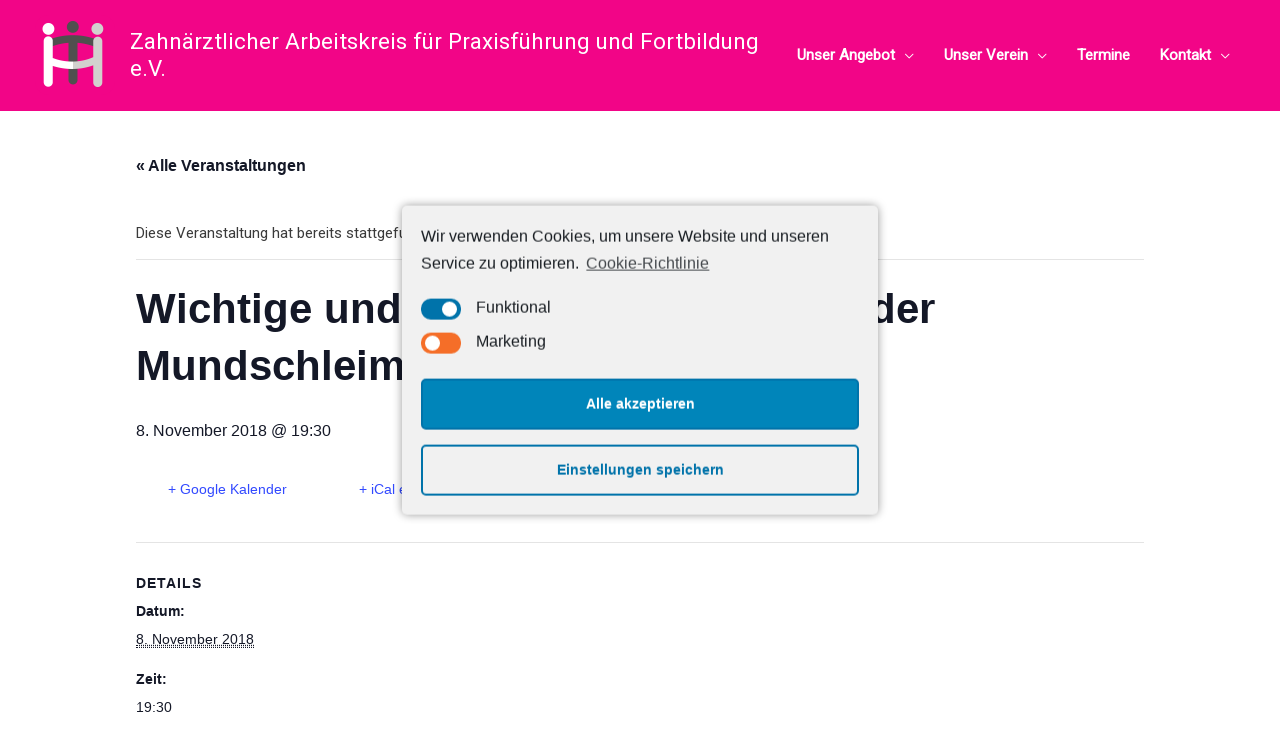

--- FILE ---
content_type: text/css
request_url: https://zapf.org/wp-content/uploads/custom-css-js/428.css?v=6215
body_size: 267
content:
/******* Do not edit this file *******
Simple Custom CSS and JS - by Silkypress.com
Saved: Apr 17 2021 | 13:12:55 */
.site-title a, .site-title a:focus, .site-title a:hover, .site-title a:visited {
    color: #ffffff;
}
@media (min-width:960px) {
/* #ast-desktop-header {
	z-index: 50000;
	position: fixed;
	top: 0;
    width: 100%;
} */

.elementor {

	min-height: 926px;
}	
	
.site-header + .site-content {
/*	padding-top: 115px; */
}

.site-title {
  font-size:1.5rem;
 }

.site-title a {
  color:#ffffff;
}
.site-title a, .site-title a:focus, .site-title a:hover, .site-title a:visited {
  color:#ffffff;
}
.main-header-menu a {
  font-weight:600;
  color:#ffffff;
}

.main-header-menu .sub-menu a {
  color:#000000;
}
}